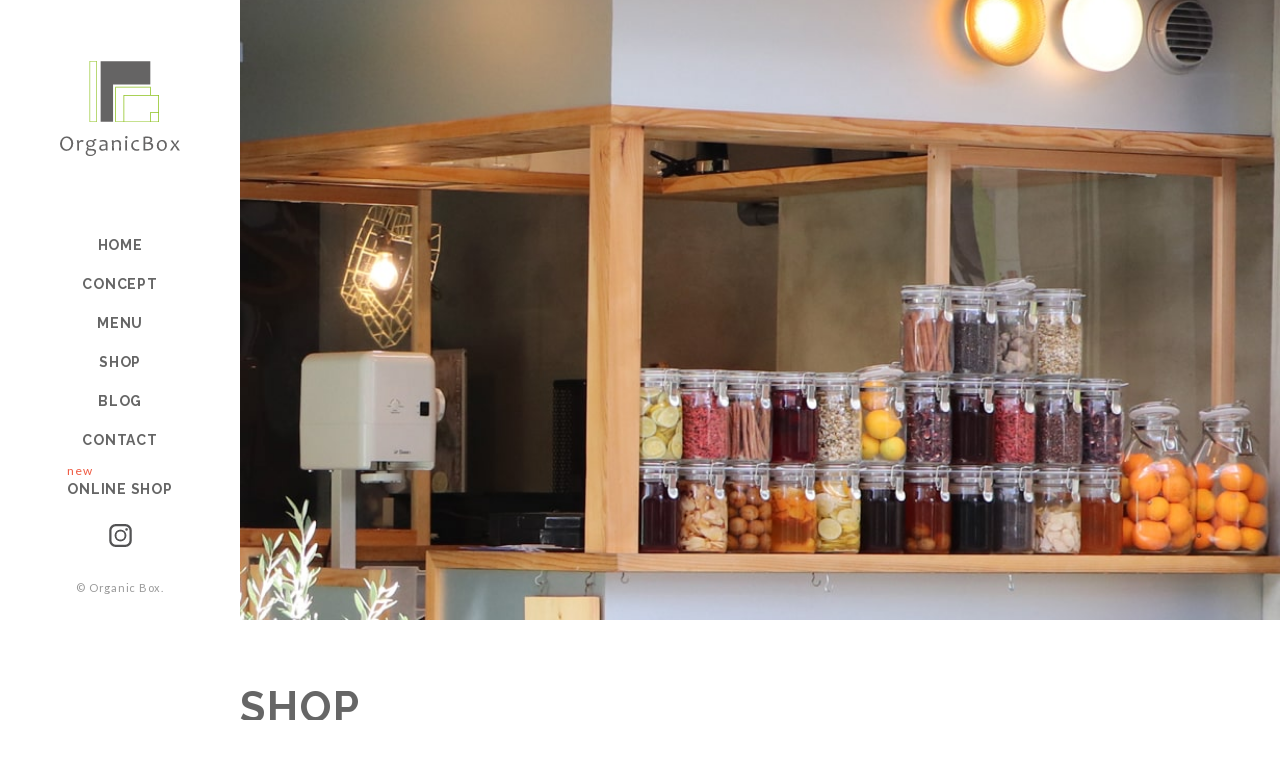

--- FILE ---
content_type: text/html; charset=UTF-8
request_url: https://organicbox.jp/shop/
body_size: 6396
content:
<!doctype html>
<html lang="ja">
<head>
<meta charset="utf-8">
 
<meta http-equiv="X-UA-Compatible" content="IE=edge">
<meta name="viewport" content="width=device-width, initial-scale=1, viewport-fit=cover" />
<meta name="format-detection" content="telephone=no">
<meta name="google-site-verification" content="E1MVTg5Z_pvf1VKry_I3FOlKgIoOAbjGXPGbCzLcT_s" />
<!--[if lt IE 9]>
<script src="https://organicbox.jp/wp/wp-content/themes/organicboxWp/common/js/ie/html5shiv.js"></script>
<script src="https://organicbox.jp/wp/wp-content/themes/organicboxWp/common/js/ie/css3-mediaqueries.js"></script>
<script src="https://organicbox.jp/wp/wp-content/themes/organicboxWp/common/js/ie/respond.js"></script>
<script src="https://organicbox.jp/wp/wp-content/themes/organicboxWp/common/js/ie/IE9.js"></script>
<![endif]-->
	
<link rel="preconnect" href="https://fonts.googleapis.com">
<link rel="preconnect" href="https://fonts.gstatic.com" crossorigin>
<link href="https://fonts.googleapis.com/css2?family=Raleway:wght@500;700&display=swap" rel="stylesheet">
<link href="https://fonts.googleapis.com/css?family=Lato:400,700&display=swap" rel="stylesheet">
	
<link rel="stylesheet" href="https://organicbox.jp/wp/wp-content/themes/organicboxWp/style.css">
<script src="https://cdnjs.cloudflare.com/ajax/libs/iScroll/5.2.0/iscroll.min.js"></script>



		<!-- All in One SEO 4.9.3 - aioseo.com -->
		<title>SHOP | OrganicBox</title>
	<meta name="description" content="オーガニックボックス（Organic Box）は熱海の海から徒歩3分！熱海銀座商店街にある小さなカフェ。オーガニックの素材にこだわった自家製ドリンクのお店。レモネードやジンジャーエールなど有機、無農薬、自然栽培の物を使い身体に優しいをテーマに丁寧に手作りしています。店舗情報をご紹介。" />
	<meta name="robots" content="max-image-preview:large" />
	<link rel="canonical" href="https://organicbox.jp/shop/" />
	<meta name="generator" content="All in One SEO (AIOSEO) 4.9.3" />
		<meta property="og:locale" content="ja_JP" />
		<meta property="og:site_name" content="OrganicBox | Just another WordPress site" />
		<meta property="og:type" content="article" />
		<meta property="og:title" content="SHOP | OrganicBox" />
		<meta property="og:description" content="オーガニックボックス（Organic Box）は熱海の海から徒歩3分！熱海銀座商店街にある小さなカフェ。オーガニックの素材にこだわった自家製ドリンクのお店。レモネードやジンジャーエールなど有機、無農薬、自然栽培の物を使い身体に優しいをテーマに丁寧に手作りしています。店舗情報をご紹介。" />
		<meta property="og:url" content="https://organicbox.jp/shop/" />
		<meta property="article:published_time" content="2020-09-28T19:48:50+00:00" />
		<meta property="article:modified_time" content="2020-10-25T20:53:13+00:00" />
		<meta name="twitter:card" content="summary" />
		<meta name="twitter:title" content="SHOP | OrganicBox" />
		<meta name="twitter:description" content="オーガニックボックス（Organic Box）は熱海の海から徒歩3分！熱海銀座商店街にある小さなカフェ。オーガニックの素材にこだわった自家製ドリンクのお店。レモネードやジンジャーエールなど有機、無農薬、自然栽培の物を使い身体に優しいをテーマに丁寧に手作りしています。店舗情報をご紹介。" />
		<script type="application/ld+json" class="aioseo-schema">
			{"@context":"https:\/\/schema.org","@graph":[{"@type":"BreadcrumbList","@id":"https:\/\/organicbox.jp\/shop\/#breadcrumblist","itemListElement":[{"@type":"ListItem","@id":"https:\/\/organicbox.jp#listItem","position":1,"name":"Home","item":"https:\/\/organicbox.jp","nextItem":{"@type":"ListItem","@id":"https:\/\/organicbox.jp\/shop\/#listItem","name":"SHOP"}},{"@type":"ListItem","@id":"https:\/\/organicbox.jp\/shop\/#listItem","position":2,"name":"SHOP","previousItem":{"@type":"ListItem","@id":"https:\/\/organicbox.jp#listItem","name":"Home"}}]},{"@type":"Organization","@id":"https:\/\/organicbox.jp\/#organization","name":"OrganicBox","description":"Just another WordPress site","url":"https:\/\/organicbox.jp\/"},{"@type":"WebPage","@id":"https:\/\/organicbox.jp\/shop\/#webpage","url":"https:\/\/organicbox.jp\/shop\/","name":"SHOP | OrganicBox","description":"\u30aa\u30fc\u30ac\u30cb\u30c3\u30af\u30dc\u30c3\u30af\u30b9\uff08Organic Box\uff09\u306f\u71b1\u6d77\u306e\u6d77\u304b\u3089\u5f92\u6b693\u5206\uff01\u71b1\u6d77\u9280\u5ea7\u5546\u5e97\u8857\u306b\u3042\u308b\u5c0f\u3055\u306a\u30ab\u30d5\u30a7\u3002\u30aa\u30fc\u30ac\u30cb\u30c3\u30af\u306e\u7d20\u6750\u306b\u3053\u3060\u308f\u3063\u305f\u81ea\u5bb6\u88fd\u30c9\u30ea\u30f3\u30af\u306e\u304a\u5e97\u3002\u30ec\u30e2\u30cd\u30fc\u30c9\u3084\u30b8\u30f3\u30b8\u30e3\u30fc\u30a8\u30fc\u30eb\u306a\u3069\u6709\u6a5f\u3001\u7121\u8fb2\u85ac\u3001\u81ea\u7136\u683d\u57f9\u306e\u7269\u3092\u4f7f\u3044\u8eab\u4f53\u306b\u512a\u3057\u3044\u3092\u30c6\u30fc\u30de\u306b\u4e01\u5be7\u306b\u624b\u4f5c\u308a\u3057\u3066\u3044\u307e\u3059\u3002\u5e97\u8217\u60c5\u5831\u3092\u3054\u7d39\u4ecb\u3002","inLanguage":"ja","isPartOf":{"@id":"https:\/\/organicbox.jp\/#website"},"breadcrumb":{"@id":"https:\/\/organicbox.jp\/shop\/#breadcrumblist"},"datePublished":"2020-09-29T04:48:50+09:00","dateModified":"2020-10-26T05:53:13+09:00"},{"@type":"WebSite","@id":"https:\/\/organicbox.jp\/#website","url":"https:\/\/organicbox.jp\/","name":"OrganicBox","description":"Just another WordPress site","inLanguage":"ja","publisher":{"@id":"https:\/\/organicbox.jp\/#organization"}}]}
		</script>
		<!-- All in One SEO -->

<link rel='dns-prefetch' href='//ajax.googleapis.com' />
<link rel='stylesheet' id='wp-block-library-css' href='https://organicbox.jp/wp/wp-includes/css/dist/block-library/style.min.css?ver=6.2.8' type='text/css' media='all' />
<link rel='stylesheet' id='aioseo/css/src/vue/standalone/blocks/table-of-contents/global.scss-css' href='https://organicbox.jp/wp/wp-content/plugins/all-in-one-seo-pack/dist/Lite/assets/css/table-of-contents/global.e90f6d47.css?ver=4.9.3' type='text/css' media='all' />
<link rel='stylesheet' id='classic-theme-styles-css' href='https://organicbox.jp/wp/wp-includes/css/classic-themes.min.css?ver=6.2.8' type='text/css' media='all' />
<style id='global-styles-inline-css' type='text/css'>
body{--wp--preset--color--black: #000000;--wp--preset--color--cyan-bluish-gray: #abb8c3;--wp--preset--color--white: #ffffff;--wp--preset--color--pale-pink: #f78da7;--wp--preset--color--vivid-red: #cf2e2e;--wp--preset--color--luminous-vivid-orange: #ff6900;--wp--preset--color--luminous-vivid-amber: #fcb900;--wp--preset--color--light-green-cyan: #7bdcb5;--wp--preset--color--vivid-green-cyan: #00d084;--wp--preset--color--pale-cyan-blue: #8ed1fc;--wp--preset--color--vivid-cyan-blue: #0693e3;--wp--preset--color--vivid-purple: #9b51e0;--wp--preset--gradient--vivid-cyan-blue-to-vivid-purple: linear-gradient(135deg,rgba(6,147,227,1) 0%,rgb(155,81,224) 100%);--wp--preset--gradient--light-green-cyan-to-vivid-green-cyan: linear-gradient(135deg,rgb(122,220,180) 0%,rgb(0,208,130) 100%);--wp--preset--gradient--luminous-vivid-amber-to-luminous-vivid-orange: linear-gradient(135deg,rgba(252,185,0,1) 0%,rgba(255,105,0,1) 100%);--wp--preset--gradient--luminous-vivid-orange-to-vivid-red: linear-gradient(135deg,rgba(255,105,0,1) 0%,rgb(207,46,46) 100%);--wp--preset--gradient--very-light-gray-to-cyan-bluish-gray: linear-gradient(135deg,rgb(238,238,238) 0%,rgb(169,184,195) 100%);--wp--preset--gradient--cool-to-warm-spectrum: linear-gradient(135deg,rgb(74,234,220) 0%,rgb(151,120,209) 20%,rgb(207,42,186) 40%,rgb(238,44,130) 60%,rgb(251,105,98) 80%,rgb(254,248,76) 100%);--wp--preset--gradient--blush-light-purple: linear-gradient(135deg,rgb(255,206,236) 0%,rgb(152,150,240) 100%);--wp--preset--gradient--blush-bordeaux: linear-gradient(135deg,rgb(254,205,165) 0%,rgb(254,45,45) 50%,rgb(107,0,62) 100%);--wp--preset--gradient--luminous-dusk: linear-gradient(135deg,rgb(255,203,112) 0%,rgb(199,81,192) 50%,rgb(65,88,208) 100%);--wp--preset--gradient--pale-ocean: linear-gradient(135deg,rgb(255,245,203) 0%,rgb(182,227,212) 50%,rgb(51,167,181) 100%);--wp--preset--gradient--electric-grass: linear-gradient(135deg,rgb(202,248,128) 0%,rgb(113,206,126) 100%);--wp--preset--gradient--midnight: linear-gradient(135deg,rgb(2,3,129) 0%,rgb(40,116,252) 100%);--wp--preset--duotone--dark-grayscale: url('#wp-duotone-dark-grayscale');--wp--preset--duotone--grayscale: url('#wp-duotone-grayscale');--wp--preset--duotone--purple-yellow: url('#wp-duotone-purple-yellow');--wp--preset--duotone--blue-red: url('#wp-duotone-blue-red');--wp--preset--duotone--midnight: url('#wp-duotone-midnight');--wp--preset--duotone--magenta-yellow: url('#wp-duotone-magenta-yellow');--wp--preset--duotone--purple-green: url('#wp-duotone-purple-green');--wp--preset--duotone--blue-orange: url('#wp-duotone-blue-orange');--wp--preset--font-size--small: 13px;--wp--preset--font-size--medium: 20px;--wp--preset--font-size--large: 36px;--wp--preset--font-size--x-large: 42px;--wp--preset--spacing--20: 0.44rem;--wp--preset--spacing--30: 0.67rem;--wp--preset--spacing--40: 1rem;--wp--preset--spacing--50: 1.5rem;--wp--preset--spacing--60: 2.25rem;--wp--preset--spacing--70: 3.38rem;--wp--preset--spacing--80: 5.06rem;--wp--preset--shadow--natural: 6px 6px 9px rgba(0, 0, 0, 0.2);--wp--preset--shadow--deep: 12px 12px 50px rgba(0, 0, 0, 0.4);--wp--preset--shadow--sharp: 6px 6px 0px rgba(0, 0, 0, 0.2);--wp--preset--shadow--outlined: 6px 6px 0px -3px rgba(255, 255, 255, 1), 6px 6px rgba(0, 0, 0, 1);--wp--preset--shadow--crisp: 6px 6px 0px rgba(0, 0, 0, 1);}:where(.is-layout-flex){gap: 0.5em;}body .is-layout-flow > .alignleft{float: left;margin-inline-start: 0;margin-inline-end: 2em;}body .is-layout-flow > .alignright{float: right;margin-inline-start: 2em;margin-inline-end: 0;}body .is-layout-flow > .aligncenter{margin-left: auto !important;margin-right: auto !important;}body .is-layout-constrained > .alignleft{float: left;margin-inline-start: 0;margin-inline-end: 2em;}body .is-layout-constrained > .alignright{float: right;margin-inline-start: 2em;margin-inline-end: 0;}body .is-layout-constrained > .aligncenter{margin-left: auto !important;margin-right: auto !important;}body .is-layout-constrained > :where(:not(.alignleft):not(.alignright):not(.alignfull)){max-width: var(--wp--style--global--content-size);margin-left: auto !important;margin-right: auto !important;}body .is-layout-constrained > .alignwide{max-width: var(--wp--style--global--wide-size);}body .is-layout-flex{display: flex;}body .is-layout-flex{flex-wrap: wrap;align-items: center;}body .is-layout-flex > *{margin: 0;}:where(.wp-block-columns.is-layout-flex){gap: 2em;}.has-black-color{color: var(--wp--preset--color--black) !important;}.has-cyan-bluish-gray-color{color: var(--wp--preset--color--cyan-bluish-gray) !important;}.has-white-color{color: var(--wp--preset--color--white) !important;}.has-pale-pink-color{color: var(--wp--preset--color--pale-pink) !important;}.has-vivid-red-color{color: var(--wp--preset--color--vivid-red) !important;}.has-luminous-vivid-orange-color{color: var(--wp--preset--color--luminous-vivid-orange) !important;}.has-luminous-vivid-amber-color{color: var(--wp--preset--color--luminous-vivid-amber) !important;}.has-light-green-cyan-color{color: var(--wp--preset--color--light-green-cyan) !important;}.has-vivid-green-cyan-color{color: var(--wp--preset--color--vivid-green-cyan) !important;}.has-pale-cyan-blue-color{color: var(--wp--preset--color--pale-cyan-blue) !important;}.has-vivid-cyan-blue-color{color: var(--wp--preset--color--vivid-cyan-blue) !important;}.has-vivid-purple-color{color: var(--wp--preset--color--vivid-purple) !important;}.has-black-background-color{background-color: var(--wp--preset--color--black) !important;}.has-cyan-bluish-gray-background-color{background-color: var(--wp--preset--color--cyan-bluish-gray) !important;}.has-white-background-color{background-color: var(--wp--preset--color--white) !important;}.has-pale-pink-background-color{background-color: var(--wp--preset--color--pale-pink) !important;}.has-vivid-red-background-color{background-color: var(--wp--preset--color--vivid-red) !important;}.has-luminous-vivid-orange-background-color{background-color: var(--wp--preset--color--luminous-vivid-orange) !important;}.has-luminous-vivid-amber-background-color{background-color: var(--wp--preset--color--luminous-vivid-amber) !important;}.has-light-green-cyan-background-color{background-color: var(--wp--preset--color--light-green-cyan) !important;}.has-vivid-green-cyan-background-color{background-color: var(--wp--preset--color--vivid-green-cyan) !important;}.has-pale-cyan-blue-background-color{background-color: var(--wp--preset--color--pale-cyan-blue) !important;}.has-vivid-cyan-blue-background-color{background-color: var(--wp--preset--color--vivid-cyan-blue) !important;}.has-vivid-purple-background-color{background-color: var(--wp--preset--color--vivid-purple) !important;}.has-black-border-color{border-color: var(--wp--preset--color--black) !important;}.has-cyan-bluish-gray-border-color{border-color: var(--wp--preset--color--cyan-bluish-gray) !important;}.has-white-border-color{border-color: var(--wp--preset--color--white) !important;}.has-pale-pink-border-color{border-color: var(--wp--preset--color--pale-pink) !important;}.has-vivid-red-border-color{border-color: var(--wp--preset--color--vivid-red) !important;}.has-luminous-vivid-orange-border-color{border-color: var(--wp--preset--color--luminous-vivid-orange) !important;}.has-luminous-vivid-amber-border-color{border-color: var(--wp--preset--color--luminous-vivid-amber) !important;}.has-light-green-cyan-border-color{border-color: var(--wp--preset--color--light-green-cyan) !important;}.has-vivid-green-cyan-border-color{border-color: var(--wp--preset--color--vivid-green-cyan) !important;}.has-pale-cyan-blue-border-color{border-color: var(--wp--preset--color--pale-cyan-blue) !important;}.has-vivid-cyan-blue-border-color{border-color: var(--wp--preset--color--vivid-cyan-blue) !important;}.has-vivid-purple-border-color{border-color: var(--wp--preset--color--vivid-purple) !important;}.has-vivid-cyan-blue-to-vivid-purple-gradient-background{background: var(--wp--preset--gradient--vivid-cyan-blue-to-vivid-purple) !important;}.has-light-green-cyan-to-vivid-green-cyan-gradient-background{background: var(--wp--preset--gradient--light-green-cyan-to-vivid-green-cyan) !important;}.has-luminous-vivid-amber-to-luminous-vivid-orange-gradient-background{background: var(--wp--preset--gradient--luminous-vivid-amber-to-luminous-vivid-orange) !important;}.has-luminous-vivid-orange-to-vivid-red-gradient-background{background: var(--wp--preset--gradient--luminous-vivid-orange-to-vivid-red) !important;}.has-very-light-gray-to-cyan-bluish-gray-gradient-background{background: var(--wp--preset--gradient--very-light-gray-to-cyan-bluish-gray) !important;}.has-cool-to-warm-spectrum-gradient-background{background: var(--wp--preset--gradient--cool-to-warm-spectrum) !important;}.has-blush-light-purple-gradient-background{background: var(--wp--preset--gradient--blush-light-purple) !important;}.has-blush-bordeaux-gradient-background{background: var(--wp--preset--gradient--blush-bordeaux) !important;}.has-luminous-dusk-gradient-background{background: var(--wp--preset--gradient--luminous-dusk) !important;}.has-pale-ocean-gradient-background{background: var(--wp--preset--gradient--pale-ocean) !important;}.has-electric-grass-gradient-background{background: var(--wp--preset--gradient--electric-grass) !important;}.has-midnight-gradient-background{background: var(--wp--preset--gradient--midnight) !important;}.has-small-font-size{font-size: var(--wp--preset--font-size--small) !important;}.has-medium-font-size{font-size: var(--wp--preset--font-size--medium) !important;}.has-large-font-size{font-size: var(--wp--preset--font-size--large) !important;}.has-x-large-font-size{font-size: var(--wp--preset--font-size--x-large) !important;}
.wp-block-navigation a:where(:not(.wp-element-button)){color: inherit;}
:where(.wp-block-columns.is-layout-flex){gap: 2em;}
.wp-block-pullquote{font-size: 1.5em;line-height: 1.6;}
</style>
<script type='text/javascript' src='//ajax.googleapis.com/ajax/libs/jquery/1.11.3/jquery.min.js?ver=1.11.3' id='jquery-js'></script>
<link rel="https://api.w.org/" href="https://organicbox.jp/wp-json/" /><link rel="alternate" type="application/json" href="https://organicbox.jp/wp-json/wp/v2/pages/12" /><link rel="alternate" type="application/json+oembed" href="https://organicbox.jp/wp-json/oembed/1.0/embed?url=https%3A%2F%2Forganicbox.jp%2Fshop%2F" />
<link rel="alternate" type="text/xml+oembed" href="https://organicbox.jp/wp-json/oembed/1.0/embed?url=https%3A%2F%2Forganicbox.jp%2Fshop%2F&#038;format=xml" />

        <script type="text/javascript">
            var jQueryMigrateHelperHasSentDowngrade = false;

			window.onerror = function( msg, url, line, col, error ) {
				// Break out early, do not processing if a downgrade reqeust was already sent.
				if ( jQueryMigrateHelperHasSentDowngrade ) {
					return true;
                }

				var xhr = new XMLHttpRequest();
				var nonce = '291455f6ef';
				var jQueryFunctions = [
					'andSelf',
					'browser',
					'live',
					'boxModel',
					'support.boxModel',
					'size',
					'swap',
					'clean',
					'sub',
                ];
				var match_pattern = /\)\.(.+?) is not a function/;
                var erroredFunction = msg.match( match_pattern );

                // If there was no matching functions, do not try to downgrade.
                if ( null === erroredFunction || typeof erroredFunction !== 'object' || typeof erroredFunction[1] === "undefined" || -1 === jQueryFunctions.indexOf( erroredFunction[1] ) ) {
                    return true;
                }

                // Set that we've now attempted a downgrade request.
                jQueryMigrateHelperHasSentDowngrade = true;

				xhr.open( 'POST', 'https://organicbox.jp/wp/wp-admin/admin-ajax.php' );
				xhr.setRequestHeader( 'Content-Type', 'application/x-www-form-urlencoded' );
				xhr.onload = function () {
					var response,
                        reload = false;

					if ( 200 === xhr.status ) {
                        try {
                        	response = JSON.parse( xhr.response );

                        	reload = response.data.reload;
                        } catch ( e ) {
                        	reload = false;
                        }
                    }

					// Automatically reload the page if a deprecation caused an automatic downgrade, ensure visitors get the best possible experience.
					if ( reload ) {
						location.reload();
                    }
				};

				xhr.send( encodeURI( 'action=jquery-migrate-downgrade-version&_wpnonce=' + nonce ) );

				// Suppress error alerts in older browsers
				return true;
			}
        </script>

		<link rel="apple-touch-icon" sizes="180x180" href="/wp/wp-content/uploads/fbrfg/apple-touch-icon.png">
<link rel="icon" type="image/png" sizes="32x32" href="/wp/wp-content/uploads/fbrfg/favicon-32x32.png">
<link rel="icon" type="image/png" sizes="16x16" href="/wp/wp-content/uploads/fbrfg/favicon-16x16.png">
<link rel="manifest" href="/wp/wp-content/uploads/fbrfg/site.webmanifest">
<link rel="mask-icon" href="/wp/wp-content/uploads/fbrfg/safari-pinned-tab.svg" color="#91c231">
<link rel="shortcut icon" href="/wp/wp-content/uploads/fbrfg/favicon.ico">
<meta name="msapplication-TileColor" content="#ffffff">
<meta name="msapplication-config" content="/wp/wp-content/uploads/fbrfg/browserconfig.xml">
<meta name="theme-color" content="#ffffff"><!-- Analytics by WP Statistics - https://wp-statistics.com -->
</head>
	
<body class="drawer drawer--right">
<div id="wrapper">
<a name="top" id="top"></a>	
<!--header-->
<header>
	<div class="logo"><a href="https://organicbox.jp/">OrganicBox</a></div>
	<nav>
		<ul>
			<li><a href="https://organicbox.jp/">HOME</a></li>
			<li><a href="https://organicbox.jp/concept/">CONCEPT</a></li>
			<li><a href="https://organicbox.jp/menu/">MENU</a></li>
			<li><a href="https://organicbox.jp/shop/">SHOP</a></li>
			<li><a href="https://organicbox.jp/blog/">BLOG</a></li>
			<li><a href="https://organicbox.jp/contact/">CONTACT</a></li>
			<li class="new"><a href="https://organicbox.shop-pro.jp/" target="_blank">ONLINE SHOP</a></li>
		</ul>
	</nav>
	<div class="sns">
		<a href="https://www.instagram.com/orga.nicbox/" target="_blank">Instagram</a>
	</div>
	<p class="copy"><a href="https://organicbox.jp/">&copy; Organic Box.</a></p>
</header>
<!--/header--><!--container-->
<div id="container" class="second">
<!--mainTitle-->
<div id="mainTitle" class="shop">
	<h1>SHOP</h1>
</div>
<!--/mainTitle-->
<!--main-->
<main class="shop">
					
	<section id="shopLead">
<p>ドリンクを片手に、海まで徒歩3分。<br>
   オーガニックボックスは<br>
   江戸時代から続く街の市場のような<br>
   「熱海銀座商店街」の中にあります。<br>
   色とりどりのシロップやスパイス、<br>
   ハーブの瓶が目印です。</p>  
</section>
<section id="shopInfo">
<h2>Organic Box</h2>
<p>〒413-0013 静岡県熱海市銀座町10-18<br>
   TEL  0557-81-2231<br>
   OPEN 10:00 ～<br>
   不定休/ 座席8 席/ 全商品テイクアウトOK<br>
   JR熱海駅 徒歩15分</p>
<div id="map">
<iframe src="https://www.google.com/maps/embed?pb=!1m18!1m12!1m3!1d3264.399267750673!2d139.07204511524287!3d35.096739780334666!2m3!1f0!2f0!3f0!3m2!1i1024!2i768!4f13.1!3m3!1m2!1s0x6019be66f8f41941%3A0xfc6d7a37bac81746!2z44CSNDEzLTAwMTMg6Z2Z5bKh55yM54ax5rW35biC6YqA5bqn55S677yR77yQ4oiS77yR77yY!5e0!3m2!1sja!2sjp!4v1600758262604!5m2!1sja!2sjp" allowfullscreen="" aria-hidden="false" tabindex="0"></iframe>
</div>
</section>		
		</main>
<!--/main-->
<!--footer-->
<footer>
	<div class="ftrBnr">
		<a href="https://organicbox.shop-pro.jp/" target="_blank">
			<img src="https://organicbox.jp/wp/wp-content/themes/organicboxWp/common/images/bn_shop.jpg" alt="ONLINE SHOP" class="forPC forTB"/>
			<img src="https://organicbox.jp/wp/wp-content/themes/organicboxWp/common/images/bn_shop_sp.jpg" alt="ONLINE SHOP" class="forSP"/>
		</a>
	</div>
	<div id="ftrIn">
		<div class="logo"><a href="https://organicbox.jp/">OrganicBox</a></div>
		<div class="inner">
			<p><span class="text">オーガニックボックス Organic Box</span><span class="text">不定休/ 座席8 席/ <br class="forSP">全商品テイクアウトOK</span></p>
			<p>〒413-0013 <br class="forSP">静岡県熱海市銀座町10-18 <a href="https://goo.gl/maps/PmDgBdbopqE9HmMp7" target="_blank">google map</a><br>
				TEL 0557-81-2231<br class="forSP">（隣接する杉本薬局に繋がります）<br>
				OPEN 10:00 ～</p>
		</div>
	</div>
</footer>
<!--/footer-->
</div>
<!--/container-->
</div>
<!--/wrapper-->
<!--spmenu-->		
    <button type="button" class="drawer-toggle drawer-hamburger">
      <span class="sr-only">menu</span>
      <span class="drawer-hamburger-icon"></span>
    </button>
    <nav class="drawer-nav">
		<div class="drawer-nav-inner">
			<div class="spNavHdr">
				<div class="logo"><a href="https://organicbox.jp/">OrganicBox</a></div>
			</div>
			<div class="spNav">
				<ul class="drawer-menu">
					<li><a href="https://organicbox.jp/">HOME</a></li>
					<li><a href="https://organicbox.jp/concept/">CONCEPT</a></li>
					<li><a href="https://organicbox.jp/menu/">MENU</a></li>
					<li><a href="https://organicbox.jp/shop/">SHOP</a></li>
					<li><a href="https://organicbox.jp/blog/">BLOG</a></li>
					<li><a href="https://organicbox.jp/contact/">CONTACT</a></li>
					<li class="new"><a href="https://organicbox.shop-pro.jp/" target="_blank">ONLINE SHOP</a></li>
				</ul>
			</div>
			<div class="sns">
				<a href="https://www.instagram.com/orga.nicbox/" target="_blank">Instagram</a>
			</div>
			<p class="copy"><a href="https://organicbox.jp/">&copy; Organic Box.</a></p>
		</div>
    </nav>
<!--/sp menu-->
<script src="https://organicbox.jp/wp/wp-content/themes/organicboxWp/common/js/require.js"></script>
</body>
</html>


--- FILE ---
content_type: image/svg+xml
request_url: https://organicbox.jp/wp/wp-content/themes/organicboxWp/common/images/logo.svg
body_size: 2993
content:
<svg xmlns="http://www.w3.org/2000/svg" width="107.7159" height="85.4453" viewBox="0 0 107.7159 85.4453"><defs><style>.a{fill:#656464;}.b{fill:#8dc21f;}</style></defs><path class="a" d="M11.711,74.0684a6.77607,6.77607,0,0,1-1.8096,4.9453,5.68018,5.68018,0,0,1-4.1836,1.8535,5.5111,5.5111,0,0,1-3.998-1.6992A6.16422,6.16422,0,0,1,0,74.5762a6.7673,6.7673,0,0,1,1.8096-4.9648,5.71132,5.71132,0,0,1,4.1856-1.834,5.51745,5.51745,0,0,1,3.996,1.6992A6.16732,6.16732,0,0,1,11.711,74.0684Zm-1.7041.2207A5.30461,5.30461,0,0,0,8.708,70.4649a4.02139,4.02139,0,0,0-2.9902-1.3555,3.61338,3.61338,0,0,0-2.7969,1.4277,5.63708,5.63708,0,0,0-1.2265,3.8106A5.30268,5.30268,0,0,0,3.003,78.1836a4.05632,4.05632,0,0,0,2.9922,1.3535,3.59047,3.59047,0,0,0,2.791-1.4472A5.70075,5.70075,0,0,0,10.0069,74.2891Z"/><path class="a" d="M21.0791,71.3965,20.6485,72.92a3.79268,3.79268,0,0,0-1.3887-.2969,2.239,2.239,0,0,0-2.3369,1.7129q0,4.40625.0586,6.1582H15.2862q.15225-3.03525.1543-4.711a20.49677,20.49677,0,0,0-.4512-4.3476l1.6758-.2383a10.37536,10.37536,0,0,1,.1816,1.4062h.0762a2.9276,2.9276,0,0,1,2.414-1.5214A6.06736,6.06736,0,0,1,21.0791,71.3965Z"/><path class="a" d="M32.6202,70.1914l-.1524,1.3203q-1.78125,0-1.9629.5743v.0957a2.61967,2.61967,0,0,1,.6133,1.705,3.32737,3.32737,0,0,1-.9824,2.4668,4.15966,4.15966,0,0,1-3.0293.9727,4.43769,4.43769,0,0,1-1.4473-.1934.99716.99716,0,0,0-.4687.8321.788.788,0,0,0,.5547.8144,10.19416,10.19416,0,0,0,2.9589.2676q3.6417,0,3.6387,2.4141a3.50285,3.50285,0,0,1-1.416,2.8535,5.70306,5.70306,0,0,1-3.668,1.1308,5.0753,5.0753,0,0,1-3.289-.8398,2.55665,2.55665,0,0,1-.9805-2.0137,2.8293,2.8293,0,0,1,.4824-1.7246,1.9874,1.9874,0,0,1,1.2012-.8047v-.0859a1.40154,1.40154,0,0,1-.7559-1.3984,2.03381,2.03381,0,0,1,.9571-1.6465v-.0762a2.861,2.861,0,0,1-.9668-.8418,2.33763,2.33763,0,0,1-.461-1.4766,3.26036,3.26036,0,0,1,1.0078-2.4785,4.05666,4.05666,0,0,1,2.9102-.959,4.54907,4.54907,0,0,1,2.4512.5645h.1054q.3048-1.61715,1.6075-1.6172A3.24067,3.24067,0,0,1,32.6202,70.1914ZM30.9073,82.1133a1.33323,1.33323,0,0,0-.6563-1.2695,5.60232,5.60232,0,0,0-2.4668-.3692,19.62249,19.62249,0,0,1-2.2383-.1152,1.78741,1.78741,0,0,0-1.1699,1.6563q0,2.33775,3.0645,2.3359a4.52224,4.52224,0,0,0,2.5332-.6211A1.87607,1.87607,0,0,0,30.9073,82.1133Zm-1.3321-7.832a1.9932,1.9932,0,0,0-.664-1.6153,2.52854,2.52854,0,0,0-1.6914-.5605,2.43113,2.43113,0,0,0-1.6172.543,1.88137,1.88137,0,0,0-.6504,1.5351,1.93768,1.93768,0,0,0,.664,1.5899,2.60041,2.60041,0,0,0,1.709.5468,2.4324,2.4324,0,0,0,1.6035-.5332A1.83768,1.83768,0,0,0,29.5752,74.2813Z"/><path class="a" d="M42.7647,80.4942l-1.5039.0586a3.79244,3.79244,0,0,1-.1153-.8907h-.0957a4.59155,4.59155,0,0,1-3.207,1.0723,2.91027,2.91027,0,0,1-1.8965-.6465,2.24473,2.24473,0,0,1-.7949-1.8437,2.78011,2.78011,0,0,1,1.2461-2.3692q1.24215-.8964,4.625-.9453a4.22977,4.22977,0,0,0,.0273-.5273,1.7134,1.7134,0,0,0-.6269-1.5684,3.64553,3.64553,0,0,0-1.9004-.3926,11.90358,11.90358,0,0,0-2.959.3731l.1621-1.3223a12.07243,12.07243,0,0,1,3.3047-.4101,4.28706,4.28706,0,0,1,2.6328.7031,2.82457,2.82457,0,0,1,.9297,2.3984c0,.3008-.0156.8457-.043,1.6328q-.044,1.18365-.0429,1.5743A16.76,16.76,0,0,0,42.7647,80.4942Zm-1.6953-1.8575q-.047-1.45605-.0469-2.6152a10.53084,10.53084,0,0,0-2.7383.2695,1.86485,1.86485,0,0,0-1.5723,1.8282c0,.8691.6133,1.3008,1.8399,1.3008A3.79588,3.79588,0,0,0,41.0694,78.6367Z"/><path class="a" d="M54.6807,80.4942H52.9366q.2109-2.5167.2109-5.4961a2.662,2.662,0,0,0-.5996-2.0156,2.45285,2.45285,0,0,0-1.707-.5411,3.7681,3.7681,0,0,0-2.5098.9864q0,3.26355.0391,7.0664H46.626q.1641-3.255.1641-4.711a22.09173,22.09173,0,0,0-.4219-4.3476l1.6855-.2383.1817,1.166h.0762a4.45617,4.45617,0,0,1,3.0351-1.2812,3.82262,3.82262,0,0,1,2.461.7031,3.059,3.059,0,0,1,.873,2.5039c0,.1211-.0078.3613-.0195.7168-.0137.3594-.0196.5976-.0196.7187Q54.6416,77.3242,54.6807,80.4942Z"/><path class="a" d="M60.294,80.4942H58.5596q.1377-1.9131.1348-4.377a27.16116,27.16116,0,0,0-.334-4.6445l1.914-.2578q-.11415,2.001-.1152,4.9023Q60.1592,78.417,60.294,80.4942Zm.4023-11.9707a1.24244,1.24244,0,0,1-.3164.8496,1.12142,1.12142,0,0,1-.8906.3574.96546.96546,0,0,1-.7617-.3105,1.0988,1.0988,0,0,1-.2715-.752,1.18306,1.18306,0,0,1,.3262-.832,1.16045,1.16045,0,0,1,.8984-.3555.93276.93276,0,0,1,.7422.3125A1.07435,1.07435,0,0,1,60.6963,68.5235Z"/><path class="a" d="M71.1651,79.0293l-.0957,1.2813a4.18464,4.18464,0,0,1-2.0782.4414,4.99486,4.99486,0,0,1-3.789-1.3692,4.59267,4.59267,0,0,1-1.3145-3.3027,4.987,4.987,0,0,1,1.3809-3.5254,4.76322,4.76322,0,0,1,3.6465-1.4726,6.188,6.188,0,0,1,1.8574.2304l-.2578,1.502a5.83155,5.83155,0,0,0-2.0391-.3731,2.68941,2.68941,0,0,0-2.164.9493,3.54175,3.54175,0,0,0-.8047,2.373,3.65687,3.65687,0,0,0,.957,2.5859,3.51079,3.51079,0,0,0,2.709,1.0332A8.03932,8.03932,0,0,0,71.1651,79.0293Z"/><path class="a" d="M83.7139,76.6934a3.22324,3.22324,0,0,1-1.582,2.8711,7.77591,7.77591,0,0,1-4.2305.9883c-.498,0-1.4746-.0215-2.9316-.0586q.1347-2.96775.1347-6.5489,0-3.372-.1347-5.9179h1.1504c.2226,0,.6738-.0098,1.3496-.0293.6777-.0196,1.1679-.0293,1.4746-.0293q3.9843,0,3.9824,2.75a2.76423,2.76423,0,0,1-1.8848,2.8515v.0957A2.83793,2.83793,0,0,1,83.7139,76.6934Zm-2.3945-5.4961q0-1.98345-2.6719-1.9844a13.46515,13.46515,0,0,0-2.1738.1446q.07605.68835.0761,3.8964c.3125.0137.6582.0196,1.0352.0196a6.54337,6.54337,0,0,0,2.7578-.4297A1.68921,1.68921,0,0,0,81.3194,71.1973Zm.7754,5.6582q0-2.35545-4.1758-2.3555-.7647,0-1.3496.0567,0,2.5575.1054,4.5664a6.15818,6.15818,0,0,0,1.2832.0879,6.52209,6.52209,0,0,0,3.2754-.6035A1.91763,1.91763,0,0,0,82.0948,76.8555Z"/><path class="a" d="M96.0401,75.668a5.09258,5.09258,0,0,1-1.4082,3.8242,4.57955,4.57955,0,0,1-3.3125,1.375,4.28767,4.28767,0,0,1-3.0586-1.2148,4.50512,4.50512,0,0,1-1.2793-3.4297,5.16765,5.16765,0,0,1,1.4121-3.8594,4.57636,4.57636,0,0,1,3.3183-1.3867,4.24093,4.24093,0,0,1,3.0547,1.2305A4.59106,4.59106,0,0,1,96.0401,75.668Zm-1.6563.334a4.79355,4.79355,0,0,0-.7519-2.6563,2.56987,2.56987,0,0,0-4.2617-.0605,4.465,4.465,0,0,0-.7422,2.5566,4.76818,4.76818,0,0,0,.7519,2.6602,2.41707,2.41707,0,0,0,2.1504,1.1601,2.39064,2.39064,0,0,0,2.1152-1.1074A4.4917,4.4917,0,0,0,94.3838,76.002Z"/><path class="a" d="M107.7159,80.4942h-2.0782a6.36185,6.36185,0,0,0-.9199-1.6289q-.91695-1.38585-1.6172-2.3262h-.0762q-.48915.67095-1.3496,2.168a6.79411,6.79411,0,0,0-.8632,1.7871H98.8877a8.68884,8.68884,0,0,1,1.3692-2.1055,32.68524,32.68524,0,0,1,2.2109-2.7207v-.0781c-.4199-.4629-1.0527-1.252-1.8965-2.3574a10.36654,10.36654,0,0,1-1.2636-1.836h2.0507a5.57328,5.57328,0,0,0,.7696,1.4766,22.27959,22.27959,0,0,0,1.289,1.9043h.086a14.94859,14.94859,0,0,0,1.2207-1.8496,5.78751,5.78751,0,0,0,.7519-1.5313h1.8184a11.06524,11.06524,0,0,1-1.2969,1.8633,26.44336,26.44336,0,0,1-1.8613,2.2637v.1054q.8115.9492,2.1972,2.7969A10.41051,10.41051,0,0,1,107.7159,80.4942Z"/><path class="b" d="M33.0562,54.9453H26.4624V0h6.5938Zm-6.0449-.5488h5.4961V.5469H27.0113Z"/><polygon class="a" points="36.443 0.274 36.443 54.67 47.623 54.67 47.623 21.158 81.132 21.158 81.132 0.274 36.443 0.274"/><path class="b" d="M81.4078,30.6387v-7.418H49.6831V54.9453H88.8257V30.6387ZM57.1011,54.3965H50.232V23.7696H80.857v6.8691H57.1011Zm31.1738,0H81.6831v-7.914h6.5918Zm0-8.4668H81.1324v8.4668H57.6499V31.1875h30.625Z"/></svg>